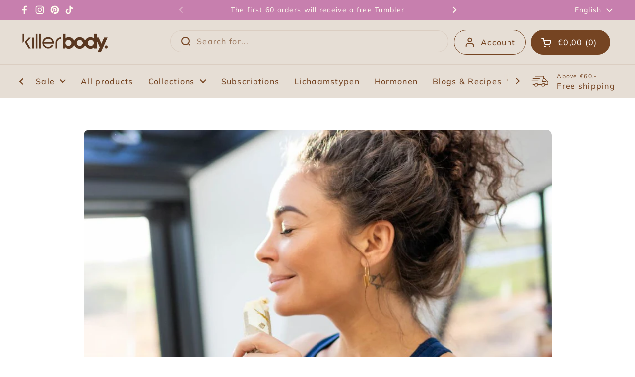

--- FILE ---
content_type: text/css
request_url: https://killerbodyfood.com/cdn/shop/t/130/assets/section-footer.css?v=150169624988230329991766590346
body_size: 434
content:
.main-footer{margin-top:var(--container-vertical-space);border-top:1px solid var(--color-borders-footer);background:var(--color-background-footer);color:var(--color-text-footer)}.main-footer a{color:var(--color-text-footer);transition:all .1s linear}.no-touchevents .main-footer a:hover{color:var(--color-accent-footer)}.main-footer .social-icons{margin-bottom:1rem}.main-footer .social-icons svg *{fill:var(--color-text-footer);transition:all .1s linear}.no-touchevents .main-footer .social-icons a:hover svg *{fill:var(--color-accent-footer)}.main-footer .localization-form__item-text{color:var(--color-text-footer)}.main-footer .localization-form__item-symbol svg path{fill:var(--color-text-footer)}.main-footer .footer-item__menu span{display:block;margin-bottom:.3125rem}.main-footer .footer-item__content>:last-child{margin-bottom:0}.shop-login-button{display:block;margin-top:1.125rem}.footer-bottom>div{display:flex;justify-content:space-between}@media screen and (max-width: 767px){.footer-bottom>div{flex-direction:column}.footer-bottom>div .localization-form{margin-inline-start:-.9375rem;margin-top:.625rem}}.footer-top+.footer-bottom{border-top:1px solid var(--color-borders-footer)}.footer-item__icons{margin-top:16px;display:flex;flex-wrap:wrap;justify-content:center;gap:.3125rem}.footer-item__icons img{border-radius:2px}.footer-item__newsletter input#Email-newsletter-footer-block{background:var(--color-background-footer);color:var(--color-text-footer);padding-inline-end:2.5rem;border-color:var(--color-borders-footer)}.footer-item__newsletter input#Email-newsletter-footer-block:-webkit-autofill,.footer-item__newsletter input#Email-newsletter-footer-block:-webkit-autofill:hover,.footer-item__newsletter input#Email-newsletter-footer-block:-webkit-autofill:focus,.footer-item__newsletter input#Email-newsletter-footer-block:-webkit-autofill:active{-webkit-box-shadow:0 0 0 1.875rem var(--color-background-footer) inset!important;-webkit-text-fill-color:var(--color-text-footer)}.footer-item__newsletter button[type=submit]{top:var(--gutter-small);position:absolute;width:50px;height:calc(100% - var(--gutter-small));padding-top:9px}html[dir=rtl] .footer-item__newsletter button[type=submit]{left:0}html[dir=ltr] .footer-item__newsletter button[type=submit]{right:0}.no-touchevents .footer-item__newsletter button[type=submit]:hover svg{opacity:1}.footer-item__newsletter button[type=submit] svg{width:65%;height:65%;opacity:.66;transition:all .1s linear}.footer-item__newsletter button[type=submit] svg path{stroke:#754422}@media screen and (min-width: 768px){.footer-item__icons{display:flex;justify-content:center;align-items:center;flex-wrap:wrap;gap:4px;width:100%;margin:1rem 0}.footer-social-wrapper{display:flex;justify-content:center;align-items:center;gap:14px}.main-footer .social-icons{margin-bottom:0}}@media screen and (max-width: 767px){.footer-item__icons,.footer-social-wrapper{display:flex;justify-content:center;align-items:center;flex-wrap:wrap;gap:14px;width:100%}.main-footer .social-icons{margin-bottom:0}}.show-desktop{display:none!important}.show-mobile{display:flex!important;justify-content:center}.hide-mobile{display:none!important}.hide-desktop{display:flex!important}.hide-desktop-mobile{display:none!important}@media screen and (min-width: 768px){.show-desktop{display:flex!important}.show-mobile{display:none!important}.hide-mobile{display:flex!important}.hide-desktop{display:none!important}}.footer-item__newsletter .footer-item__title.h5{margin-top:1rem}@media (max-width: 749px){.footer-item__menu-wrapper{border-bottom:1px solid #FFFDEE;padding:20px 0}.payment-title{margin-top:16px}.footer-collapsible-title{width:100%;text-align:left;background:none;border:none;font:inherit;font-weight:600;display:flex;justify-content:space-between;align-items:center;cursor:pointer}.footer-collapsible-icon{transition:transform .3s ease}.footer-collapsible-content{padding-top:16px}.footer-collapsible-title[aria-expanded=true] .footer-collapsible-icon{transform:rotate(45deg)}.footer-collapsible-content[hidden]{display:none}.footer-top .grid{gap:0}}@media (min-width: 750px){.footer-collapsible-title,.footer-collapsible-icon{display:none}.footer-collapsible-content{display:block!important}}
/*# sourceMappingURL=/cdn/shop/t/130/assets/section-footer.css.map?v=150169624988230329991766590346 */


--- FILE ---
content_type: image/svg+xml
request_url: https://killerbodyfood.com/cdn/shop/files/Google_Pay_card.svg?crop=center&height=24&v=1760469501&width=42
body_size: 25400
content:
<svg version="1.0" preserveAspectRatio="xMidYMid meet" height="100" viewBox="0 0 108.75 74.999997" zoomAndPan="magnify" width="145" xmlns:xlink="http://www.w3.org/1999/xlink" xmlns="http://www.w3.org/2000/svg"><defs><filter id="94aef97718" height="100%" width="100%" y="0%" x="0%"><feColorMatrix color-interpolation-filters="sRGB" values="0 0 0 0 1 0 0 0 0 1 0 0 0 0 1 0 0 0 1 0"></feColorMatrix></filter><filter id="56336d7905" height="100%" width="100%" y="0%" x="0%"><feColorMatrix color-interpolation-filters="sRGB" values="0 0 0 0 1 0 0 0 0 1 0 0 0 0 1 0.2126 0.7152 0.0722 0 0"></feColorMatrix></filter><clipPath id="095be581e9"><path clip-rule="nonzero" d="M 0 0.0859375 L 108.5 0.0859375 L 108.5 74.914062 L 0 74.914062 Z M 0 0.0859375"></path></clipPath><mask id="77890b56bf"><g filter="url(#94aef97718)"><g transform="matrix(0.23945, 0, 0, 0.23945, -0.23945, -0.153443)" filter="url(#56336d7905)"><image preserveAspectRatio="xMidYMid meet" height="315" xlink:href="[data-uri]" width="456" y="0" x="0"></image></g></g></mask><mask id="1a33741f7b"><g filter="url(#94aef97718)"><g transform="matrix(0.23945, 0, 0, 0.23945, -0.23945, -0.153443)" filter="url(#56336d7905)"><image preserveAspectRatio="xMidYMid meet" height="315" xlink:href="[data-uri]" width="456" y="0" x="0"></image></g></g></mask></defs><g clip-path="url(#095be581e9)"><g mask="url(#77890b56bf)"><g transform="matrix(0.23945, 0, 0, 0.23945, -0.23945, -0.153443)"><image preserveAspectRatio="xMidYMid meet" height="315" xlink:href="[data-uri]" width="456" y="0" x="0"></image></g></g><g mask="url(#1a33741f7b)"><g transform="matrix(0.23945, 0, 0, 0.23945, -0.23945, -0.153443)"><image preserveAspectRatio="xMidYMid meet" height="315" xlink:href="[data-uri]" width="456" y="0" x="0"></image></g></g></g></svg>

--- FILE ---
content_type: image/svg+xml
request_url: https://killerbodyfood.com/cdn/shop/files/Apple_Pay_card.svg?crop=center&height=24&v=1760469302&width=42
body_size: 11847
content:
<svg version="1.0" preserveAspectRatio="xMidYMid meet" height="100" viewBox="0 0 108.75 74.999997" zoomAndPan="magnify" width="145" xmlns:xlink="http://www.w3.org/1999/xlink" xmlns="http://www.w3.org/2000/svg"><defs><filter id="d6408da276" height="100%" width="100%" y="0%" x="0%"><feColorMatrix color-interpolation-filters="sRGB" values="0 0 0 0 1 0 0 0 0 1 0 0 0 0 1 0 0 0 1 0"></feColorMatrix></filter><filter id="3731ceedbd" height="100%" width="100%" y="0%" x="0%"><feColorMatrix color-interpolation-filters="sRGB" values="0 0 0 0 1 0 0 0 0 1 0 0 0 0 1 0.2126 0.7152 0.0722 0 0"></feColorMatrix></filter><clipPath id="db8a20fda2"><path clip-rule="nonzero" d="M 0 0.0859375 L 108.5 0.0859375 L 108.5 74.914062 L 0 74.914062 Z M 0 0.0859375"></path></clipPath><mask id="f57b9b73aa"><g filter="url(#d6408da276)"><g transform="matrix(0.23945, 0, 0, 0.23945, -0.23945, -0.153443)" filter="url(#3731ceedbd)"><image preserveAspectRatio="xMidYMid meet" height="315" xlink:href="[data-uri]" width="456" y="0" x="0"></image></g></g></mask></defs><g clip-path="url(#db8a20fda2)"><g mask="url(#f57b9b73aa)"><g transform="matrix(0.23945, 0, 0, 0.23945, -0.23945, -0.153443)"><image preserveAspectRatio="xMidYMid meet" height="315" xlink:href="[data-uri]" width="456" y="0" x="0"></image></g></g></g></svg>

--- FILE ---
content_type: application/javascript
request_url: https://widget.gotolstoy.com/we/5d4b8308c/media-assets.utils.356f71a7.js
body_size: 1555
content:
var w=Object.defineProperty;var I=Object.getOwnPropertySymbols;var F=Object.prototype.hasOwnProperty,G=Object.prototype.propertyIsEnumerable;var _=(s,t,e)=>t in s?w(s,t,{enumerable:!0,configurable:!0,writable:!0,value:e}):s[t]=e,A=(s,t)=>{for(var e in t||(t={}))F.call(t,e)&&_(s,e,t[e]);if(I)for(var e of I(t))G.call(t,e)&&_(s,e,t[e]);return s};import{A as N}from"./analytics.ee45c42b.js";import{E as x}from"./floating-widget-loader.cd4a4e18.js";import{f as k,aZ as v,a_ as D,au as b}from"./embed-widgets-loader.40ff5253.js";const B="Nunito Sans, sans-serif",H="tolstoy-custom-font-family",K="tolstoy-custom-heading-font-family",O=[];function X(s,t){const e="italic",n="normal",o={".ttf":"truetype",".otf":"opentype",".woff":"woff",".woff2":"woff2"},c=document.createElement("style");for(const r of Object.keys(s)){const l=s[r],f=r.includes(e),a=r.split("-")[1]||r.replace(e,"")||n,p=f?e:n,i=Object.keys(o).find(S=>l.includes(S)),y=o[i],u=l.replace("http://","https://");c.append(document.createTextNode(`@font-face { font-family: '${t}'; src: url("${u}") format("${[y]}"); font-weight: ${a}; font-style: ${p}; font-display: swap;}`))}document.head.append(c)}const U=(s,t=1)=>{if(!(!s||t===3)){if(!document.querySelector("#tolstoyWidgetElement")){setTimeout(()=>{U(s,t+1)},1e3);return}document.querySelector("#tolstoyWidgetElement").style.fontFamily=`${s}, ${B}`}},Y=s=>{const t=document.head.querySelectorAll("style");return Array.from(t).some(e=>e.textContent.includes(`@font-face { font-family: '${s}';`))};function J(s,t="tolstoy-custom-font-family"){if(!s||O.includes(t)||Y(t))return;const{sources:e}=s;X(e,t),U(t),O.push(t)}const h={A:"A",B:"B"};class Q{constructor(t){this.widgetType=t}sendAbTestInitializedEvent({abTestId:t,group:e,excludeExternalAnalytics:n,probability:o}){const c={abTestId:t,eventName:x.abTestInitialized,sessionUniqueId:k(),testGroup:e,probability:o};this.analytics.sendEventImmediately(c,n)}initializeGroup({abTestId:t,probability:e,excludeExternalAnalytics:n}){const o=v(t);if(o){this.group=o;return}const r=Math.random()>e?h.B:h.A;this.group=r,this.sendAbTestInitializedEvent({abTestId:t,group:r,excludeExternalAnalytics:n,probability:e}),D(t,r)}init(t){if(!t)return;const{abTestSettings:e={}}=t,{isEnabled:n,abTestId:o,probability:c,groupASettings:r={},groupBSettings:l={},excludeExternalAnalytics:f}=e;if(n)return this.analytics=new N({config:t,playerType:this.widgetType}),this.initializeGroup({abTestId:o,probability:c,excludeExternalAnalytics:f}),this.group===h.A?r:l}}const tt=".webp",et={VIDEO:"video",IMAGE:"image",GALLERY:"gallery"},d={XS:250,S:480,M:960,L:1280,XL:1920},st={[d.XS]:"_250",[d.S]:"_480",[d.M]:"_960",[d.L]:"_1280",[d.XL]:"_1920"},q={"250x140":"250x140","250x250":"250x250","480x480":"480x480","960x540":"960x540"},C=({path:s=`${b}/public`,ownerId:t="",assetId:e="",suffix:n="",extension:o=""})=>`${s}/${t}/${e}/${e}${n}${o}`,ot=({stockAsset:s={},posterSettings:t={}})=>{const{useShopifyPoster:e=!0}=t,{shopifyPosterUrl:n,posterUrl:o}=s||{};return n&&e?n:o},nt=({step:s,extension:t,posterSettings:e,size:n=q["250x250"],custom:o={condition:"",callback:""},path:c=`${b}/public`})=>{var E;const{videoOwner:r,videoId:l,stockAsset:f={},mediaAssets:a}=s;if(!l)return"";const{avatarUrl:p,posterUrl:i,hasOriginal:y,shopifyPosterUrl:u}=f||{},{shopifyAttributes:S={},shopifySpotlightAttributes:L={},useShopifyPoster:m=!1}=e||{},g=A(A({},S),L),$=!!((E=Object.keys(g))!=null&&E.length),M=u&&m&&$;if(i)return i;if(a&&(a!=null&&a.images)&&(a!=null&&a.images[n])&&!M)return a.images[n];const P=!y&&(p||i);if(u&&!1){let T="width=300";return m&&(T=new URLSearchParams(g).toString()),`${u}&${T}`}return i!=null&&i.endsWith(t)||i&&!y?i:o!=null&&o.condition&&(o!=null&&o.callback)&&o.condition({posterUrl:i,avatarUrl:p,extension:t,isDuplicated:P})?o.callback(f):C({path:c,ownerId:r,assetId:l,extension:t})};export{Q as A,tt as D,B as F,d as I,K as T,nt as a,C as b,q as c,et as d,st as e,H as f,ot as g,J as r};
